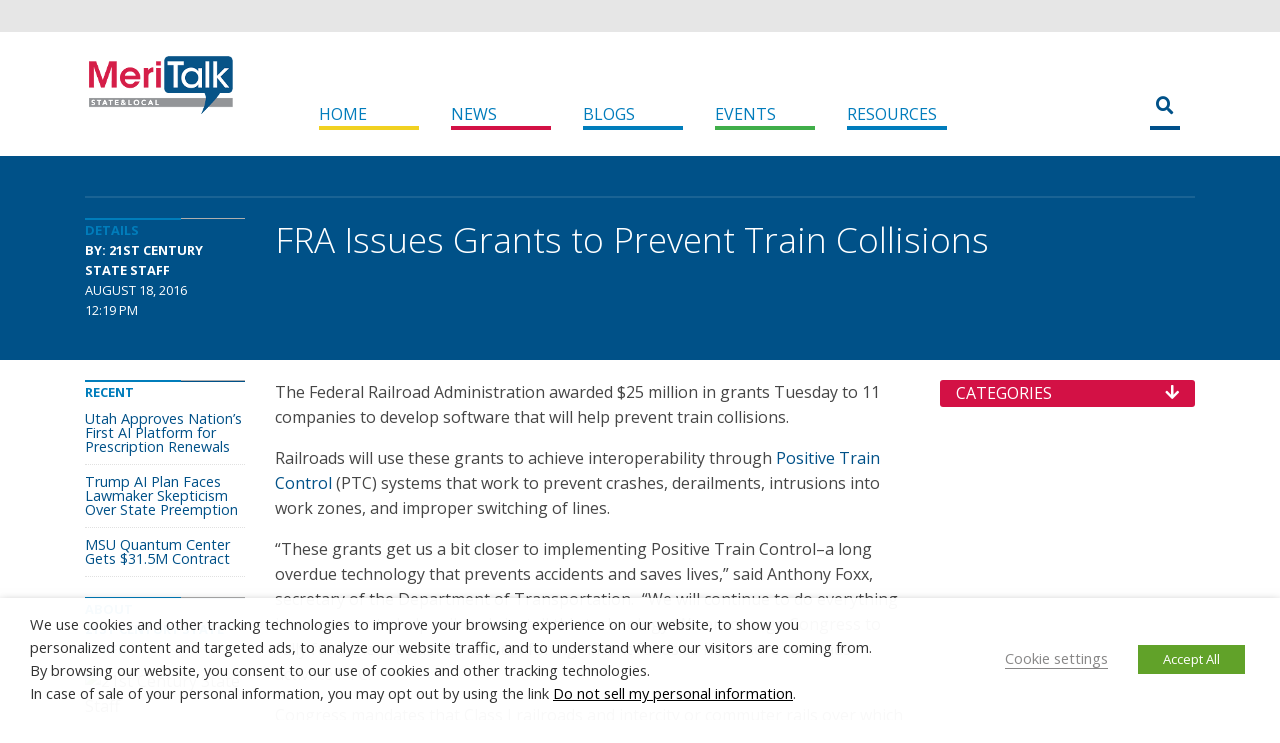

--- FILE ---
content_type: text/css
request_url: https://d19qwa9mtcjeak.cloudfront.net/wp-content/themes/state-and-local-5/css/widget-taxonomy.css?ver=6.9
body_size: 614
content:
.mt-taxonomy-widget {
	margin-bottom:20px;
}
.mt-taxonomy-widget-title {
	background-color:#D31145;
	border-radius:3px;
	color:#FFF;
	display:flex;
	font-size:1rem;
	font-weight:bold;
	padding:0.25em 1em;
	position:relative;
	cursor:pointer;
	text-transform:uppercase;
}
.mt-taxonomy-widget-title h2 {
	font-size:1.00rem;
	font-weight: normal;
	margin-bottom:0;
	margin-top:0;
	color:#FFF;
}
.mt-taxonomy-widget-title-caret {
	position:absolute;
	right:1em;
	top:0.25em;
	line-height:1.0em;
}
.mt-taxonomy-widget-title-caret .fa-arrow-up {
	display:none;
}
.mt-taxonomy-widget-nav {
	display:none;
	font-size:0.625rem;
	padding:1em 1rem 1em 0;
}
.mt-taxonomy-widget-nav a {
	float:left;
}
.mt-taxonomy-widget-nav ul {
	list-style:none;
	margin:0;
	padding:0;
}
.mt-taxonomy-widget-nav li {
	display:block;
	font-weight:bold;
	padding:0.25em 0 0.25em 1rem;
	position:relative;
	text-align:right;
	text-transform:uppercase;
}
.mt-taxonomy-widget-nav li      { color:#ED1E56; }
.mt-taxonomy-widget-nav li a    { color:#ED1E56; }
.mt-taxonomy-widget-nav li li   { color:#F04371; }
.mt-taxonomy-widget-nav li li a { color:#F04371; }

--- FILE ---
content_type: application/javascript
request_url: https://d19qwa9mtcjeak.cloudfront.net/wp-content/themes/state-and-local-5/js/dfp.js?ver=6.9
body_size: 1691
content:
var googletag = googletag || {};
googletag.cmd = googletag.cmd || [];

var dfp_setup_slots = function() {
	var types = {
		interstitial: 1 << 0,
		leaderboard:  1 << 1,
		sidebar:      1 << 2,
		top:          1 << 3,
		middle:       1 << 4,
		bottom:       1 << 5,
		custom:       1 << 6,
		skyscraper:   1 << 7
	}

	var mapping = {}
	mapping.leaderboard = googletag.sizeMapping().
		addSize([900, 500], [728,  90]).
		addSize([899, 499], [300, 100]).
		addSize([  0,   0], [300, 100]).
		build()

	mapping.sidebar = googletag.sizeMapping().
		addSize([900, 500], [[300, 250], [300, 600]]).
		addSize([899, 499], [[300, 250], [300, 100]]).
		addSize([  0,   0], [[300, 250], [300, 100]]).
		build()

	// path  Path ("Code" field) to Ad Unit within DFP
	// map   Mapping to use for determining sizes on different resolutions
	// size  Default size to use when displaying on site
	// type  Type of ad
	var slots = [
		{
			path: "/47483615/slg-blog-posts/interstitial",
			map:  null,
			size: [[640, 480]],
			type: types.interstitial
		},
		{
			path: "/47483615/slg-blog-posts/leaderboard-bottom",
			map:  mapping.leaderboard,
			size: [[728, 90]],
			type: types.leaderboard | types.bottom
		},
		{
			path: "/47483615/slg-blog-posts/leaderboard-top",
			map:  mapping.leaderboard,
			size: [[728, 90]],
			type: types.leaderboard | types.top
		},
		{
			path: "/47483615/slg-blog/interstitial",
			map:  null,
			size: [[640, 480]],
			type: types.interstitial
		},
		{
			path: "/47483615/slg-blog/leaderboard-bottom",
			map:  mapping.leaderboard,
			size: [[728, 90]],
			type: types.leaderboard | types.bottom
		},
		{
			path: "/47483615/slg-blog/leaderboard-top",
			map:  mapping.leaderboard,
			size: [[728, 90]],
			type: types.leaderboard | types.top
		},
		{
			path: "/47483615/slg-blog/sidebar-01",
			map:  mapping.sidebar,
			size: [[300, 250], [300, 600]],
			type: types.sidebar | types.top
		},
		{
			path: "/47483615/slg-blog/sidebar-02",
			map:  mapping.sidebar,
			size: [[300, 250], [300, 600]],
			type: types.sidebar | types.middle
		},
		{
			path: "/47483615/slg-blog/sidebar-03",
			map:  mapping.sidebar,
			size: [[300, 250], [300, 600]],
			type: types.sidebar | types.bottom
		},
		{
			path: "/47483615/slg-events/event-interstitial",
			map:  null,
			size: [[640, 480]],
			type: types.interstitial
		},
		{
			path: "/47483615/slg-events/event-sponsor",
			map:  mapping.leaderboard,
			size: [[728, 90]],
			type: types.leaderboard
		},
		{
			path: "/47483615/slg-events/leaderboard-bottom",
			map:  mapping.leaderboard,
			size: [[728, 90]],
			type: types.leaderboard | types.bottom
		},
		{
			path: "/47483615/slg-events/leaderboard-top",
			map:  mapping.leaderboard,
			size: [[728, 90]],
			type: types.leaderboard | types.top
		},
		{
			path: "/47483615/slg-events/sidebar-01",
			map:  mapping.sidebar,
			size: [[300, 250], [300, 600]],
			type: types.sidebar | types.top
		},
		{
			path: "/47483615/slg-events/sidebar-02",
			map:  mapping.sidebar,
			size: [[300, 250], [300, 600]],
			type: types.sidebar | types.middle
		},
		{
			path: "/47483615/slg-events/sidebar-03",
			map:  mapping.sidebar,
			size: [[300, 250], [300, 600]],
			type: types.sidebar | types.bottom
		},
		{
			path: "/47483615/slg-home/interstitial",
			map:  null,
			size: [[640, 480]],
			type: types.interstitial
		},
		{
			path: "/47483615/slg-home/leaderboard-bottom",
			map:  mapping.leaderboard,
			size: [[728, 90]],
			type: types.leaderboard | types.bottom
		},
		{
			path: "/47483615/slg-home/leaderboard-middle",
			map:  mapping.leaderboard,
			size: [[728, 90]],
			type: types.leaderboard | types.middle
		},
		{
			path: "/47483615/slg-home/leaderboard-top",
			map:  mapping.leaderboard,
			size: [[728, 90]],
			type: types.leaderboard | types.top
		},
		{
			path: "/47483615/slg-home/sidebar-01",
			map:  mapping.sidebar,
			size: [[300, 250], [300, 600]],
			type: types.sidebar | types.top
		},
		{
			path: "/47483615/slg-home/sidebar-02",
			map:  mapping.sidebar,
			size: [[300, 250], [300, 600]],
			type: types.sidebar | types.middle
		},
		{
			path: "/47483615/slg-home/sidebar-03",
			map:  mapping.sidebar,
			size: [[300, 250], [300, 600]],
			type: types.sidebar | types.bottom
		},
		{
			path: "/47483615/slg-news-articles/interstitial",
			map:  null,
			size: [[640, 480]],
			type: types.interstitial
		},
		{
			path: "/47483615/slg-news-articles/leaderboard-bottom",
			map:  mapping.leaderboard,
			size: [[728, 90]],
			type: types.leaderboard | types.bottom
		},
		{
			path: "/47483615/slg-news-articles/leaderboard-top",
			map:  mapping.leaderboard,
			size: [[728, 90]],
			type: types.leaderboard | types.top
		},
		{
			path: "/47483615/slg-news-articles/sidebar-01",
			map:  mapping.sidebar,
			size: [[300, 250], [300, 600]],
			type: types.sidebar | types.top
		},
		{
			path: "/47483615/slg-news-articles/sidebar-02",
			map:  mapping.sidebar,
			size: [[300, 250], [300, 600]],
			type: types.sidebar | types.middle
		},
		{
			path: "/47483615/slg-news-articles/sidebar-03",
			map:  mapping.sidebar,
			size: [[300, 250], [300, 600]],
			type: types.sidebar | types.middle
		},
		{
			path: "/47483615/slg-news-articles/sidebar-04",
			map:  mapping.sidebar,
			size: [[300, 250], [300, 600]],
			type: types.sidebar | types.bottom
		},
		{
			path: "/47483615/slg-news-articles/skyscraper-01",
			map:  null,
			size: [[160, 600]],
			type: types.skyscraper
		},
		{
			path: "/47483615/slg-news/interstitial",
			map:  null,
			size: [[640, 480]],
			type: types.interstitial
		},
		{
			path: "/47483615/slg-news/leaderboard-bottom",
			map:  mapping.leaderboard,
			size: [[728, 90]],
			type: types.leaderboard | types.bottom
		},
		{
			path: "/47483615/slg-news/leaderboard-top",
			map:  mapping.leaderboard,
			size: [[728, 90]],
			type: types.leaderboard | types.top
		},
		{
			path: "/47483615/slg-news/sidebar-01",
			map:  mapping.sidebar,
			size: [[300, 250], [300, 600]],
			type: types.sidebar | types.top
		},
		{
			path: "/47483615/slg-news/sidebar-02",
			map:  mapping.sidebar,
			size: [[300, 250], [300, 600]],
			type: types.sidebar | types.middle
		},
		{
			path: "/47483615/slg-news/sidebar-03",
			map:  mapping.sidebar,
			size: [[300, 250], [300, 600]],
			type: types.sidebar | types.middle
		},
		{
			path: "/47483615/slg-news/sidebar-04",
			map:  mapping.sidebar,
			size: [[300, 250], [300, 600]],
			type: types.sidebar | types.bottom
		},
		{
			path: "/47483615/slg-research/leaderboard-top",
			map:  mapping.leaderboard,
			size: [[728, 90]],
			type: types.leaderboard | types.top
		},
		{
			path: "/47483615/slg-research/leaderboard-bottom",
			map:  mapping.leaderboard,
			size: [[728, 90]],
			type: types.leaderboard | types.bottom
		},
		{
			path: "/47483615/slg-research/sidebar-01",
			map:  mapping.sidebar,
			size: [[300, 250], [300, 600]],
			type: types.sidebar | types.top
		},
		{
			path: "/47483615/slg-research/sidebar-02",
			map:  mapping.sidebar,
			size: [[300, 250], [300, 600]],
			type: types.sidebar | types.middle
		},
		{
			path: "/47483615/slg-research/sidebar-03",
			map:  mapping.sidebar,
			size: [[300, 250], [300, 600]],
			type: types.sidebar | types.bottom
		}
	]



	var display = []
	var rePathId = /^\/\d+\/([^\/]+)\/(.*)$/
	for (var i = 0; i < slots.length; i++) {
		var s = slots[i]
		s.id = s.path.replace(rePathId, "dfp-ad-$1-$2")
		// Verify div is on the page before attempting to define a slot for it
		if (document.getElementById(s.id) == null) {
			continue
		}
		var slot = googletag.defineSlot(s.path, s.size, s.id)
		if (s.map != null) {
			slot.defineSizeMapping(s.map)
		}
		if (typeof targetingMap == "object") {
			for (var key in targetingMap) {
				slot.setTargeting(key, targetingMap[key])
			}
		}
		slot.addService(googletag.pubads())
		display.push(s)
	}

	googletag.pubads().enableSingleRequest()
	googletag.pubads().enableAsyncRendering()
	// googletag.pubads().collapseEmptyDivs()
	googletag.enableServices()

	for (var i = 0; i < display.length; i++) {
		var s = display[i]
		if (s.type & types.interstitial == types.interstitial) {
			dfp_setup_fancybox(s)
		} else {
			googletag.display(s.id)
		}
	}
}

var dfp_setup_fancybox = function(s) {
	if (jQuery(document).width() < 900) {
		return
	}
	jQuery(function($) {
		var options = {
			autoSize: false,
			autoResize: false,
			height: s.size[0][1],
			width:  s.size[0][0],
			afterShow: function() {
				googletag.display(s.id)
			}
		}
		$.fancybox($('#' + s.id), options)
	})
}

// Populate the googletag cmd after the DOM is ready.
// TODO Change the position of this script to the bottom of the page and ditch
//      the event listener
document.addEventListener("DOMContentLoaded", function(event) {
	googletag.cmd.push(dfp_setup_slots);
});
